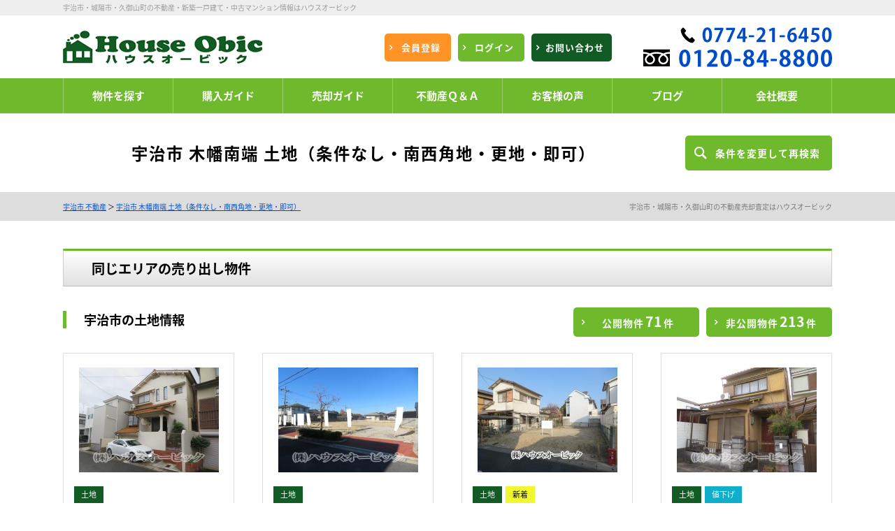

--- FILE ---
content_type: text/html; charset=UTF-8
request_url: https://www.house-obic.ne.jp/property_detail/14475
body_size: 11012
content:
<!doctype html>
<html lang="ja" dir="ltr">
<head>
	<meta charset="utf-8">
	<link href="/favicon.ico" type="image/x-icon" rel="icon" /><link href="/favicon.ico" type="image/x-icon" rel="shortcut icon" />	<meta name="viewport" content="width=device-width,initial-scale=1">
	<!--[if IE]>
	<meta http-equiv="X-UA-Compatible" content="IE=edge">
	<![endif]-->
	<meta name="format-detection" content="telephone=no">
	<title>宇治市 木幡南端 土地（条件なし・南西角地・更地・即可）｜売り出し物件｜京阪宇治線 黄檗駅 徒歩7分｜土地｜物件ID:0000014475｜宇治市・城陽市・久御山町の不動産情報・売却｜ハウスオービック</title>
	<meta name="description" content="宇治市 木幡南端 土地（条件なし・南西角地・更地・即可） （同一エリア売り出し物件）。ハウスオービックは、宇治市、城陽市、久世郡久御山町の新築一戸建て・中古マンション・売り土地の不動産物件情報をご紹介いたします。不動産売却の無料査定も実施中！" />	<meta name="keywords" content="宇治市 木幡南端 土地（条件なし・南西角地・更地・即可）,土地,不動産,宇治市,城陽市,久御山町,不動産売却" />							<meta property="og:type" content="article"/>
					<meta property="og:title" content="宇治市 木幡南端 土地（条件なし・南西角地・更地・即可）｜売り出し物件｜京阪宇治線 黄檗駅 徒歩7分｜土地｜物件ID:0000014475｜宇治市・城陽市・久御山町の不動産情報・売却｜ハウスオービック"/>
					<meta property="og:description" content="宇治市 木幡南端 土地（条件なし・南西角地・更地・即可） （同一エリア売り出し物件）。ハウスオービックは、宇治市、城陽市、久世郡久御山町の新築一戸建て・中古マンション・売り土地の不動産物件情報をご紹介いたします。不動産売却の無料査定も実施中！"/>
					<meta property="og:image" content=""/>
					<meta property="og:url" content="https://www.house-obic.ne.jp/property_detail/14475"/>
			
	
	<link rel="stylesheet" type="text/css" href="/contents/css/common/default.css?" />
	<link rel="stylesheet" type="text/css" href="/contents/css/common/common.css?1656579279628" />
	<link rel="stylesheet" type="text/css" href="/contents/css/common/colors.css?" />
	<link rel="stylesheet" type="text/css" href="/contents/css/common/simplegrid.css?" />
	<link rel="stylesheet" type="text/css" href="/contents/css/common/square/square.css?" />
	<link rel="stylesheet" type="text/css" href="/theme/house_obic2019/css/jquery-ui.min.css?1553666386" />
	<link rel="stylesheet" type="text/css" href="/css/error_message.css?1553666492" />
	
	<script type="text/javascript" src="/theme/house_obic2019/js/jquery1.12.4.min.js?1553666407"></script>
	<script type="text/javascript" src="/theme/house_obic2019/js/jquery-ui.min.js?1553666402"></script>
	<script type="text/javascript" src="/theme/house_obic2019/js/jquery.lazyload.min.js?1553666404"></script>
	<script type="text/javascript" src="/theme/house_obic2019/js/jquery.matchHeight.js?1553666405"></script>
	<script type="text/javascript" src="/theme/house_obic2019/js/jquery.sidr.min.js?1553666406"></script>
	<script type="text/javascript" src="/theme/house_obic2019/js/background-blur.min.js?1553666395"></script>
	<script type="text/javascript" src="/theme/house_obic2019/js/opacity-rollover.js?1553666411"></script>
	<script type="text/javascript" src="/theme/house_obic2019/js/footerFixed.js?1553666399"></script>
	<script type="text/javascript" src="/theme/house_obic2019/js/icheck.min.js?1553666400"></script>
	<script type="text/javascript" src="/theme/house_obic2019/js/scrollsmoothly.js?1553666413"></script>
	<script type="text/javascript" src="/theme/house_obic2019/js/common.js?1553666398"></script>
	<script type="text/javascript" src="/contents/js/common/common.js?"></script>

	<!--[if lte IE 9]>
	<script src="https://cdnjs.cloudflare.com/ajax/libs/html5shiv/3.7.2/html5shiv.min.js"></script>
	<script src="https://cdnjs.cloudflare.com/ajax/libs/livingston-css3-mediaqueries-js/1.0.0/css3-mediaqueries.min.js"></script>
	<![endif]-->

	<script type="text/javascript" src="/theme/house_obic2019/js/mypage/commons.js?1553666409"></script>
	<script type="text/javascript" src="/theme/house_obic2019/js/loan.js?1553666408"></script>
	<script type="text/javascript" src="/theme/house_obic2019/js/photogallery.js?1553666411"></script>
	<script type="text/javascript" src="https://maps.google.com/maps/api/js?key=AIzaSyABSu0s0zasWVFNfVa6tC8rfCNycLIB2qY"></script>
	<script type="text/javascript">
//<![CDATA[
var imgstyle = [];
var isAgent = false;
var isMemberView = false;
var $defOwnFund = 0;
var $defInterestRate = 0.875;
$(function () {
    $(document).ready(function () {
        if (!isAgent) {
            $('a#btnRequest').attr('href', '/request/enquiry/14475');
            $('a#btnFinancial').attr('href', '/request/enquiry/14475');
            $('a#btnPreview').attr('href', '/request/reserve/14475');
            $('a#btnPrint').attr('href', '/property_print/14475');
        }
        else if (isAgent && !isMemberView) {
            $('#btnRequest, #btnFinancial, #btnPreview, #btnPrint').agentLink();
        }
        $('#listSideButton').sidr({
            name: 'listSide',
            side: 'right'
        });
        $('#SearchPropertyCategory').change();
        $('.loan').calcLoans({fund: 0, interestRates: 0.875, loanRepay: 35});

        if ($('#SearchPurchasePlan').val() == 1) {
            $('.fromLoan').hide();
            $('.fromPrice').show();
        } else if ($('#SearchPurchasePlan').val() == 2) {
            $('.fromPrice').hide();
            $('.fromLoan').show();
        }
    });
    $('#detailLoan').find(':text').keypress(function(e){
        if (e.which==13) {
            return false;
        }
    });
    $('form').on('submit', function(){
        $('form').attr('action', '/search');
    });
    $('#SearchPropertyCategory').on('change', function() {
        var $val = $(this).val()
		$('#listSide').find('.land, .house, .mansion, .outside-all, .outside-one').hide();
        if ($val == 1) {
            $('#listSide').find('.land').show();
        } else if ($val == 2) {
            $('#listSide').find('.house').show();
        } else if ($val == 3) {
            $('#listSide').find('.mansion').show()
		} else if ($val == 4) {
			$('#listSide').find('.outside-all').show()
		} else if ($val == 5) {
			$('#listSide').find('.outside-one').show()
        }
    });
    $('.btnSearchReset').on('click', function() {
        $(location).attr('href', '/search?property_category=1&choice=1&area=reset');
    });
    $('.btnSearch').on('click', function() {
        if ($('#SearchPurchasePlan').val() == 1) {
            $('.fromLoan').remove();
        } else if ($('#SearchPurchasePlan').val() == 2) {
            $('.fromPrice').remove();
        }
        $('form').append($('<input/>', {name: 'data[flag][Search]', value: 1})).submit();
    });
});
function setUrl() {
}
if ($(window).width() < 655){
    $(function(){
        $("div.checkMansion div.checkTitle").click(function(){
            $("div.checkMansion div.checkMain").slideToggle();
            $(this).toggleClass("open");
        });
    });
}


//]]>
</script>
	
	<script type="text/javascript">
        var isCommon = true;
        var url = '/member/';
        $(function () {
            $(':radio:not(".not_icheck"), :checkbox:not(".not_icheck")').iCheck({
                checkboxClass: 'icheckbox_square',
                radioClass: 'iradio_square'
            });
            $(window).load(function() {
                $("img[data-original]").lazyload({
                    effect: "fadeIn",
                    threshold: 300
                });
			});
        });
	</script>
</head>
<body>
<script type="text/javascript">
	var _gaq = _gaq || [];
	_gaq.push(['_setAccount', 'UA-46647942-1']);
	_gaq.push(['_trackPageview']);

	(function() {
		var ga = document.createElement('script'); ga.type = 'text/javascript'; ga.async = true;
		ga.src = ('https:' == document.location.protocol ? 'https://ssl' : 'http://www') + '.google-analytics.com/ga.js';
		var s = document.getElementsByTagName('script')[0]; s.parentNode.insertBefore(ga, s);
	})();
</script><div id="wrapper" class="clearfix">
	<noscript>
		<div class="no_script">サイトを快適に利用するためには、JavaScriptを有効にしてください。</div>
	</noscript>
	<header>
<div id="headerH1" class="clearfix">
<div class="grid grid-pad">
<div class="col-1-1">
<h1> 宇治市・城陽市・久御山町の不動産・新築一戸建て・中古マンション情報はハウスオービック</h1>
</div>
</div>
</div>

<div class="grid grid-pad">
<div class="col-1-1">
<div id="headerMain" class="clearfix">
<div id="headerMainContent" class="clearfix">
<div class="headerLeft clearfix">
<div class="logo">
<div class="over_img">
<a href="/?new=1" title="株式会社ハウスオービック"><img src="/contents/img/header/logo.jpg" alt="株式会社ハウスオービック"></a>
</div>
</div>
</div>
<div class="headerRight clearfix">
<div class="buttonContent corner10a">
<ul class="clearfix">
<li class="members over_img">
<a href="/register/step1?new=1"><span>会員登録</span></a>
</li>
<li class="login over_img">
<a href="/pages/login/"><span>ログイン</span></a>
</li>
<li class="contact over_img">
<a href="/pages/contact/"><span>お問い合わせ</span></a>
</li>
</ul>
</div>
<div class="tel">
<span class="tel2">
<a href="tel:0774-21-6450"><img src="/contents/img/header/tel2.png" alt="0774-21-6450"></a>
</span>
<span class="tel">
<a href="tel:0120-84-8800"><img src="/contents/img/header/tel.png" alt="0120-84-8800"></a>
</span>
</div>
</div>
</div>
<div id="spNav" class="over_img spContent">
<a href="#right-menu"><span></span><small>メニュー</small></a>
</div>
</div>
</div>
</div>
<nav class="clearfix">
<div class="grid grid-pad">
<div class="col-1-1">
<ul class="clearfix">
<li class="over_img">
<a href="/search?area=new&amp;choice=1&amp;property_category=3&amp;prefecture_id=27"><span>物件を探す</span></a>
</li><li class="over_img">
<a href="/pages/buy/"><span>購入ガイド</span></a>
</li><li class="over_img">
<a href="/pages/sell/"><span>売却ガイド</span></a>
</li><li class="over_img">
<a href="/pages/faq/"><span>不動産Ｑ＆Ａ</span></a>
</li><li class="over_img">
<a href="/blog/?cat=18" target="_blank"><span>お客様の声</span></a>
</li><li class="over_img">
<a href="/blog/" target="_blank"><span>ブログ</span></a>
</li><li class="over_img">
<a href="/pages/company/"><span>会社概要</span></a>
</li>
</ul>
</div>

</div>
</nav>
<div class="spContent">
<div class="grid grid-pad">
<div class="col-1-1">
<div id="sidr-right">
<div class="contact">
<dl>
<dt>
<small>営業時間：9:30～18:30<br>定休日：水曜日および会社指定日<br>※詳細はニュース欄をご確認ください。</small>
<div>
<span class="tel2">
<a href="tel:0774-21-6450"><img src="/contents/img/header/tel2.png" alt="0774-21-6450"></a>
</span>
<span class="tel">
<a href="tel:0120-84-8800"><img src="/contents/img/header/tel.png" alt="0120-84-8800"></a>
</span>
</div>
</dt>
<dd>
<div class="buttonContent corner10a over_img">
<a href="/pages/contact/"><span>お問い合わせ</span></a>
</div>
</dd>
</dl>
<div class="buttonContent corner10a clearfix">
<ul class="clearfix">
<li class="members over_img"><a href="/register/step1?new=1"><span>会員登録</span></a></li>
<li class="login over_img"><a href="/pages/login/"><span>ログイン</span></a></li>
</ul>
</div>
</div>
<div class="menu">
<dl>
<dt>MENU</dt>
<dd>
<ul>
<li class="over_img"><a href="/?new=1">トップ</a></li>
<li class="over_img"><a href="/search?area=new&amp;choice=1&amp;property_category=3&amp;prefecture_id=27">物件を探す</a></li>
<li class="over_img"><a href="/pages/buy/">購入ガイド</a></li>
<li class="over_img"><a href="/pages/sell/">売却ガイド</a></li>
<li class="over_img"><a href="/pages/faq/">不動産Ｑ＆Ａ</a></li>
<li class="over_img"><a href="/pages/company/">会社概要</a></li>
<li class="over_img"><a href="/catalog?new=1">宇治市・城陽市・久御山町マンションデータベース</a></li>
<li class="over_img"><a href="/pages/privacy/">プライバシーポリシー</a></li>
<li class="over_img"><a href="/blog/category/?cat=18">お客様の声</a></li>
<li class="over_img"><a href="/blog/">ブログ</a></li>
</ul>
</dd>
</dl>
</div>
<div class="closeButton corner10a over_img">
<a href="#" onclick="jQuery.sidr('close', 'sidr-right');">close</a>
</div>
</div>
</div>
</div>
</div>
</header>
	<div id="contents" class="clearfix">
				<form method="post" action="/property_detail/14475" accept-charset="utf-8"><div style="display:none;"><input type="hidden" name="_method" value="POST" /></div>
<div id="title" class="clearfix">
	<div class="grid grid-pad">
		<div class="col-1-1">
			<div class="titleSearch titleSearchDetail clearix">
				<b>宇治市 木幡南端 土地（条件なし・南西角地・更地・即可）</b>
				<div class="buttonContent corner10a over_img">
				<a id="listSideButton" href="#right-sidr"><span>条件を変更して再検索</span></a>
                </div>
			</div>
		</div>
	</div>
</div>
<div id="pankuzu" class="clearfix">
	<div class="grid grid-pad">
		<div class="col-1-1">
			<p><a href="/?new">宇治市 不動産</a> ＞ <a href="https://www.house-obic.ne.jp/property_detail/14475">宇治市 木幡南端 土地（条件なし・南西角地・更地・即可）</a></p>
			<h2>宇治市・城陽市・久御山町の不動産売却査定はハウスオービック</h2>
		</div>
	</div>
</div>

<div id="pastDetail" class="clearfix">

	<div id="toppage" class="clearfix">
		
			<div class="listContent clearfix">
				<div class="grid grid-pad">
					<div class="col-1-1">
						<div class="subtitle">
							<b>同じエリアの売り出し物件</b>
						</div>
												<div class="listTitle clearfix">
							<b class="listTitle">宇治市の土地情報</b>
							<div class="buttonContent">
								<ul class="corner10a clearfix">
									<li class="over_img">
										<a href="/search?prm=1&amp;town_id=1192&amp;property_category=1&level=public"><span>公開物件<b>71</b>件</span></a>
									</li>
									<li class="over_img">
										<a href="/pages/login"><span>非公開物件<b>213</b>件</span></a>
									</li>
								</ul>
							</div>
						</div>
					</div>
				</div>

				<div class="listContentSlider clearfix">
					<div class="slider">
																			<div class="slick-slide">
								<dl class="clearfix">
	<dt class="listHeight">
		<span class="over_img"><a href="/property_detail/19238"><span><img data-lazy="/img/0000000001/19238/s_0000019238_01.jpg?1761478140" src="[data-uri]" alt="宇治市 小倉町山際 土地（建築条件なし・土地44坪・現況渡し）"></span></a></span>
	</dt>
	<dd class="clearfix">
		<div class="listContentMain">
			<div class="icons clearfix">
				<ul class="clearfix">
					<li class="category">土地</li>
				</ul>
			</div>
			<div class="name">
				<a href="/property_detail/19238">宇治市 小倉町山際 土地（建築条件なし・土地44坪・現況渡し）</a>
			</div>
			<div class="listContentFee listHeight">
				
			</div>
			<div class="price">
				<b>2,340</b>万円
			</div>
			<div class="outline">
				<ul class="clearfix">
					<li>京都府宇治市小倉町山際</li>
					<li>近鉄京都線「小倉」駅 徒歩11分</li>
					<li>[土地面積] 145.53m<sup>2</sup></li>
					<li>
						<div style="overflow: hidden;width: 100%;text-overflow: ellipsis; margin-top:5px;">
							<div style="display: -webkit-box;-webkit-box-orient: vertical;-webkit-line-clamp: 3;"></div>
						</div>
					</li>
				</ul>
			</div>
		</div>
		<div class="loan clearfix" data-price="2340" data-bonus-pay="0">
			<ul class="clearfix">
				<li>月々<b class="loanMonthlyPay">0</b>円</li>
				<li>ボーナス<b class="loanBonusPay">0</b>円</li>
			</ul>
		</div>
	</dd>
</dl>							</div>
													<div class="slick-slide">
								<dl class="clearfix">
	<dt class="listHeight">
		<span class="over_img"><a href="/property_detail/19434"><span><img data-lazy="/img/0000000001/19434/s_0000019434_01.jpg?1765201955" src="[data-uri]" alt="宇治市 寺山台２丁目 土地（建築条件付・土地53.2坪・更地）"></span></a></span>
	</dt>
	<dd class="clearfix">
		<div class="listContentMain">
			<div class="icons clearfix">
				<ul class="clearfix">
					<li class="category">土地</li>
				</ul>
			</div>
			<div class="name">
				<a href="/property_detail/19434">宇治市 寺山台２丁目 土地（建築条件付・土地53.2坪・更地）</a>
			</div>
			<div class="listContentFee listHeight">
				
			</div>
			<div class="price">
				<b>3,180</b>万円
			</div>
			<div class="outline">
				<ul class="clearfix">
					<li>京都府宇治市寺山台２丁目</li>
					<li>JR奈良線「新田」駅 徒歩15分</li>
					<li>[土地面積] 175.89m<sup>2</sup></li>
					<li>
						<div style="overflow: hidden;width: 100%;text-overflow: ellipsis; margin-top:5px;">
							<div style="display: -webkit-box;-webkit-box-orient: vertical;-webkit-line-clamp: 3;">【宇治市 寺山台２丁目 土地2号地（建築条件付・土地53.2坪・更地）】JR新田駅徒歩15分　近鉄…</div>
						</div>
					</li>
				</ul>
			</div>
		</div>
		<div class="loan clearfix" data-price="3180" data-bonus-pay="0">
			<ul class="clearfix">
				<li>月々<b class="loanMonthlyPay">0</b>円</li>
				<li>ボーナス<b class="loanBonusPay">0</b>円</li>
			</ul>
		</div>
	</dd>
</dl>							</div>
													<div class="slick-slide">
								<dl class="clearfix">
	<dt class="listHeight">
		<span class="over_img"><a href="/property_detail/19632"><span><img data-lazy="/img/0000000001/19632/s_0000019632_01.jpg?1768565403" src="[data-uri]" alt="宇治市 槇島町 土地（建築条件なし・仮測量50.62坪・間口8.6ｍ・更地）"></span></a></span>
	</dt>
	<dd class="clearfix">
		<div class="listContentMain">
			<div class="icons clearfix">
				<ul class="clearfix">
					<li class="category">土地</li><li class="new">新着</li>
				</ul>
			</div>
			<div class="name">
				<a href="/property_detail/19632">宇治市 槇島町 土地（建築条件なし・仮測量50.62坪・間口8.6ｍ・更地）</a>
			</div>
			<div class="listContentFee listHeight">
				
			</div>
			<div class="price">
				<b>1,780</b>万円
			</div>
			<div class="outline">
				<ul class="clearfix">
					<li>京都府宇治市槇島町</li>
					<li>京阪宇治線「宇治」駅 徒歩18分</li>
					<li>[土地面積] 166.68m<sup>2</sup></li>
					<li>
						<div style="overflow: hidden;width: 100%;text-overflow: ellipsis; margin-top:5px;">
							<div style="display: -webkit-box;-webkit-box-orient: vertical;-webkit-line-clamp: 3;">【宇治市 槇島町 土地（建築条件なし・仮測量50.62坪・間口8.6ｍ・更地）】京阪宇治駅徒歩18…</div>
						</div>
					</li>
				</ul>
			</div>
		</div>
		<div class="loan clearfix" data-price="1780" data-bonus-pay="0">
			<ul class="clearfix">
				<li>月々<b class="loanMonthlyPay">0</b>円</li>
				<li>ボーナス<b class="loanBonusPay">0</b>円</li>
			</ul>
		</div>
	</dd>
</dl>							</div>
													<div class="slick-slide">
								<dl class="clearfix">
	<dt class="listHeight">
		<span class="over_img"><a href="/property_detail/18484"><span><img data-lazy="/img/0000000001/18484/s_0000018484_01.jpg?1747904684" src="[data-uri]" alt="宇治市 神明石塚 土地（条件なし・土地18.21坪・空家）"></span></a></span>
	</dt>
	<dd class="clearfix">
		<div class="listContentMain">
			<div class="icons clearfix">
				<ul class="clearfix">
					<li class="category">土地</li><li class="down">値下げ</li>
				</ul>
			</div>
			<div class="name">
				<a href="/property_detail/18484">宇治市 神明石塚 土地（条件なし・土地18.21坪・空家）</a>
			</div>
			<div class="listContentFee listHeight">
				
			</div>
			<div class="price">
				<b>480</b>万円
			</div>
			<div class="outline">
				<ul class="clearfix">
					<li>京都府宇治市神明石塚</li>
					<li>近鉄京都線「伊勢田」駅 徒歩18分</li>
					<li>[土地面積] 60.22m<sup>2</sup></li>
					<li>
						<div style="overflow: hidden;width: 100%;text-overflow: ellipsis; margin-top:5px;">
							<div style="display: -webkit-box;-webkit-box-orient: vertical;-webkit-line-clamp: 3;">【宇治市 神明石塚 土地（条件なし・土地18.21坪・空家）】近鉄伊勢田駅徒歩18分　上物あり、前…</div>
						</div>
					</li>
				</ul>
			</div>
		</div>
		<div class="loan clearfix" data-price="480" data-bonus-pay="0">
			<ul class="clearfix">
				<li>月々<b class="loanMonthlyPay">0</b>円</li>
				<li>ボーナス<b class="loanBonusPay">0</b>円</li>
			</ul>
		</div>
	</dd>
</dl>							</div>
											</div>
				</div>

				<div class="listButton clearfix">
					<div class="grid grid-pad">
						<div class="col-1-1">
							<div class="buttonContent corner10a over_img">
								<a href="/search?prm=1&amp;town_id=1192&amp;property_category=1">
									<span>宇治市の土地一覧</span>
								</a>
							</div>
						</div>
					</div>
				</div>
			</div>
			</div>

<div id="detailPast" class="clearfix">
<div class="grid grid-pad">
<div class="col-1-1">
<div id="detailPastMain" class="clearfix">
<p>
<b>終了物件</b>
<span>下記の物件の取り扱いは<br class="spContent">終了しました。</span>
</p>
</div>
</div>
</div>
</div>

<div id="detailTop" class=" clearfix">
	<div id="detailTopMain" class=" clearfix">
		<div class="grid grid-pad">
			<div class="col-1-1">
				<div id="detailTopLeft" class="clearfix">
					<div class="clearfix">
						<small class="number">〔物件ID〕&nbsp;0000014475</small>
						<div class="icons clearfix">
							<span class="category">
								売地							</span>
						</div>
					</div>
					<table cellpadding="0" cellspacing="0" class="outline tableContent">
						<tr>
							<th>所在地</th>
							<td colspan="3">京都府宇治市木幡南端</td>
						</tr>
						<tr>
							<th>交通</th>
							<td colspan="3">京阪宇治線「黄檗」駅 徒歩7分<br />JR奈良線「黄檗」駅 徒歩9分</td>
						</tr>
													<tr>
								<th>建ぺい率</th>
								<td>
									60									％
								</td>
								<th>容積率</th>
								<td>
									200									％
								</td>
							</tr>
											</table>
				</div>
			</div>
		</div>
	</div>
</div>

<div class="tplPropertyMap clearfix">
	<div class="grid grid-pad">
		<div class="col-1-1">
			<div class="subtitle"><b>宇治市 木幡南端 土地（条件なし・南西角地・更地・即可）のＭＡＰ・周辺環境</b></div>
		</div>
		<div class="tplPropertyMapMain clearfix">
			<div class="col-1-2">
				<div id="map_canvas" class="map"></div>
			</div>
			<div class="col-1-2">
				<div id="mapStreet" class="streetView"></div>
			</div>
		</div>
	</div>
</div>
<script type="text/javascript">
//<![CDATA[
var googleMapsV3 = true,
    $gmap = {"coordinate":"34.9189675,135.8012849","map_zoom":"16","street_yaw":"","street_pitch":0,"street_coordinate":"","street_zoom":"1","location":"\u4eac\u90fd\u5e9c\u5b87\u6cbb\u5e02\u6728\u5e61\u5357\u7aef","building_name":""};
$(function() {
    $(window).load(function () {
        if ($gmap.coordinate == '-') {
            document.getElementsByClassName('tplPropertyMap')[0].style.display = 'none';
        } else if ($gmap.street_yaw == '') {
            document.getElementsByClassName('streetView')[0].style.display = 'none';
            if ($gmap.coordinate) {
                mapView($gmap.coordinate, $gmap.map_zoom);
            } else {
                mapViewByAddr($gmap.location, $gmap.building_name);
            }
        } else {
            mapView($gmap.coordinate, $gmap.map_zoom, $gmap.street_yaw, $gmap.street_pitch, $gmap.street_zoom, $gmap.street_coordinate);
        }
    });
})

//]]>
</script>

<div id="detailOutline" class="clearfix">
	<div class="grid grid-pad">
		<div class="col-1-1">
			<div class="subtitle"><b>物件概要</b></div>
		</div>
		<div id="detailOutlineMain" class="clearfix">
			<div class="col-1-1">
				<table cellpadding="0" cellspacing="0" class="tableContent">
					<tr>
						<th>所在地</th>
						<td colspan="3">京都府宇治市木幡南端</td>
					</tr>
					<tr>
						<th>交通</th>
						<td colspan="3">
							京阪宇治線「黄檗」駅 徒歩7分<br />JR奈良線「黄檗」駅 徒歩9分						</td>
					</tr>
											<tr>
							<th>建築条件</th>
							<td colspan="3">有</td>
						</tr>
						<tr>
							<th>土地権利</th>
							<td>所有権</td>
							<th>地目</th>
							<td>宅地</td>
						</tr>
						<tr>
							<th>都市計画</th>
							<td>市街</td>
							<th>用途地域</th>
							<td>二住</td>
						</tr>
						<tr>
							<th>建ぺい率</th>
							<td>60％</td>
							<th>容積率</th>
							<td>200％</td>
						</tr>
						<tr>
							<th>接道状況</th>
							<td colspan="3">角地<div>方向:南西&nbsp;&nbsp;&nbsp;&nbsp;&nbsp;&nbsp;種別:公道&nbsp;&nbsp;&nbsp;&nbsp;&nbsp;&nbsp;幅員:8m&nbsp;&nbsp;&nbsp;&nbsp;&nbsp;&nbsp;間口:16.2m</div>							</td>
						</tr>
																			</table>
			</div>
		</div>
	</div>
</div>

<div id="property" class="clearfix">
<div id="listSide" class="clearfix">
	<b class="subtitle">
		物件を探す
		<span class="closeButton over_img">
			<a href="javascript:;" class="btnClosed">×</a>
		</span>
	</b>
	<dl class="clearfix">
		<dt>物件種別</dt>
		<dd class="selectContent clearfix">
			<div class="selectContent">
				<select name="data[Search][property_category]" id="SearchPropertyCategory">
<option value="1" selected="selected">土地</option>
<option value="2">一戸建て</option>
<option value="3">マンション</option>
<option value="4">事業用一棟</option>
<option value="5">事業用区分所有</option>
</select>			</div>
		</dd>
	</dl>
	<dl class="clearfix">
		<dt>
							エリア
					</dt>
		<dd class="area clearfix">
			<input type="hidden" name="data[Search][choice]" id="SearchChoice" />			<input type="hidden" name="data[Search][prefecture_id]" id="SearchPrefectureId" />									<div class="buttonContent corner10a over_img">
				<a href="javascript:;" title="エリアを再設定" class="btnSearchReset">
					<span>エリアを再設定</span>
				</a>
			</div>
		</dd>
	</dl>
	<dl class="clearfix fromPrice" style="display: none;">
		<dt>価格</dt>
		<dd class="selectLeft clearfix">
			<div class="selectContent"><select name="data[Search][budget_lower]" id="SearchBudgetLower">
<option value="">下限なし</option>
<option value="30">５００万円</option>
<option value="31">１０００万円</option>
<option value="32">１５００万円</option>
<option value="33">２０００万円</option>
<option value="34">２５００万円</option>
<option value="35">３０００万円</option>
<option value="36">３５００万円</option>
<option value="37">４０００万円</option>
<option value="38">４５００万円</option>
<option value="39">５０００万円</option>
<option value="40">５５００万円</option>
<option value="41">６０００万円</option>
<option value="42">６５００万円</option>
<option value="43">７０００万円</option>
<option value="44">７５００万円</option>
<option value="45">８０００万円</option>
<option value="46">８５００万円</option>
<option value="47">９０００万円</option>
<option value="48">９５００万円</option>
<option value="49">１００００万円</option>
<option value="50">１１０００万円</option>
<option value="51">１２０００万円</option>
<option value="52">１３０００万円</option>
<option value="53">１４０００万円</option>
</select></div>			<small>～</small>
			<div class="selectContent"><select name="data[Search][budget_upper]" id="SearchBudgetUpper">
<option value="">上限なし</option>
<option value="65">５００万円</option>
<option value="66">１０００万円</option>
<option value="67">１５００万円</option>
<option value="68">２０００万円</option>
<option value="69">２５００万円</option>
<option value="70">３０００万円</option>
<option value="71">３５００万円</option>
<option value="72">４０００万円</option>
<option value="73">４５００万円</option>
<option value="74">５０００万円</option>
<option value="75">５５００万円</option>
<option value="76">６０００万円</option>
<option value="77">６５００万円</option>
<option value="78">７０００万円</option>
<option value="79">７５００万円</option>
<option value="80">８０００万円</option>
<option value="81">８５００万円</option>
<option value="82">９０００万円</option>
<option value="83">９５００万円</option>
<option value="84">１００００万円</option>
<option value="85">１１０００万円</option>
<option value="86">１２０００万円</option>
<option value="87">１３０００万円</option>
<option value="88">１４０００万円</option>
</select></div>		</dd>
	</dl>
    <dl class="clearfix fromLoan" style="display: none;">
        <dt>毎月返済額</dt>
        <dd class="selectLeft clearfix">
            <div class="selectContent"><select name="data[Search][loan_lower]" id="SearchLoanLower">
<option value="">下限なし</option>
<option value="201">1万円未満</option>
<option value="202">1万円台</option>
<option value="203">2万円台</option>
<option value="204">3万円台</option>
<option value="205">4万円台</option>
<option value="206">5万円台</option>
<option value="207">6万円台</option>
<option value="208">7万円台</option>
<option value="209">8万円台</option>
<option value="210">9万円台</option>
<option value="211">10万円台</option>
<option value="212">11万円台</option>
<option value="213">12万円台</option>
<option value="214">13万円台</option>
<option value="215">14万円台</option>
<option value="216">15万円台</option>
</select></div>            <small>～</small>
            <div class="selectContent"><select name="data[Search][loan_upper]" id="SearchLoanUpper">
<option value="">上限なし</option>
<option value="301">1万円未満</option>
<option value="302">1万円台</option>
<option value="303">2万円台</option>
<option value="304">3万円台</option>
<option value="305">4万円台</option>
<option value="306">5万円台</option>
<option value="307">6万円台</option>
<option value="308">7万円台</option>
<option value="309">8万円台</option>
<option value="310">9万円台</option>
<option value="311">10万円台</option>
<option value="312">11万円台</option>
<option value="313">12万円台</option>
<option value="314">13万円台</option>
<option value="315">14万円台</option>
<option value="316">15万円台</option>
</select></div>        </dd>
    </dl>
	<dl class="clearfix house outside-all">
		<dt>建物面積</dt>
		<dd class="selectLeft clearfix">
			<div class="selectContent"><select name="data[Search][construction_area_1_lower]" id="SearchConstructionArea1Lower">
<option value="">下限なし</option>
<option value="20">３０㎡</option>
<option value="21">５０㎡</option>
<option value="22">６０㎡</option>
<option value="23">７０㎡</option>
<option value="24">８０㎡</option>
<option value="25">９０㎡</option>
<option value="26">１００㎡</option>
<option value="27">１２０㎡</option>
<option value="28">１５０㎡</option>
<option value="29">２００㎡</option>
</select></div>			<small>～</small>
			<div class="selectContent"><select name="data[Search][construction_area_1_upper]" id="SearchConstructionArea1Upper">
<option value="">上限なし</option>
<option value="55">３０㎡</option>
<option value="56">５０㎡</option>
<option value="57">６０㎡</option>
<option value="58">７０㎡</option>
<option value="59">８０㎡</option>
<option value="60">９０㎡</option>
<option value="61">１００㎡</option>
<option value="62">１２０㎡</option>
<option value="63">１５０㎡</option>
<option value="64">２００㎡</option>
</select></div>		</dd>
	</dl>

	<dl class="clearfix land house outside-all">
		<dt>土地面積</dt>
		<dd class="selectLeft clearfix">
			<div class="selectContent"><select name="data[Search][land_area_lower]" id="SearchLandAreaLower">
<option value="">下限なし</option>
<option value="20">３０㎡</option>
<option value="21">５０㎡</option>
<option value="22">６０㎡</option>
<option value="23">７０㎡</option>
<option value="24">８０㎡</option>
<option value="25">９０㎡</option>
<option value="26">１００㎡</option>
<option value="27">１２０㎡</option>
<option value="28">１５０㎡</option>
<option value="29">２００㎡</option>
</select></div>			<small>～</small>
			<div class="selectContent"><select name="data[Search][land_area_upper]" id="SearchLandAreaUpper">
<option value="">上限なし</option>
<option value="55">３０㎡</option>
<option value="56">５０㎡</option>
<option value="57">６０㎡</option>
<option value="58">７０㎡</option>
<option value="59">８０㎡</option>
<option value="60">９０㎡</option>
<option value="61">１００㎡</option>
<option value="62">１２０㎡</option>
<option value="63">１５０㎡</option>
<option value="64">２００㎡</option>
</select></div>		</dd>
	</dl>

	<dl class="clearfix mansion outside-one">
		<dt>専有面積</dt>
		<dd class="selectLeft clearfix">
			<div class="selectContent"><select name="data[Search][footprint_area_lower]" id="SearchFootprintAreaLower">
<option value="">下限なし</option>
<option value="20">３０㎡</option>
<option value="21">５０㎡</option>
<option value="22">６０㎡</option>
<option value="23">７０㎡</option>
<option value="24">８０㎡</option>
<option value="25">９０㎡</option>
<option value="26">１００㎡</option>
<option value="27">１２０㎡</option>
<option value="28">１５０㎡</option>
<option value="29">２００㎡</option>
</select></div>			<small>～</small>
			<div class="selectContent"><select name="data[Search][footprint_area_upper]" id="SearchFootprintAreaUpper">
<option value="">上限なし</option>
<option value="55">３０㎡</option>
<option value="56">５０㎡</option>
<option value="57">６０㎡</option>
<option value="58">７０㎡</option>
<option value="59">８０㎡</option>
<option value="60">９０㎡</option>
<option value="61">１００㎡</option>
<option value="62">１２０㎡</option>
<option value="63">１５０㎡</option>
<option value="64">２００㎡</option>
</select></div>		</dd>
	</dl>

	<dl class="clearfix land">
		<dt>建築条件</dt>
		<dd class="selectContent clearfix">
						<label>
				<input name="data[Search][construction_condition_none]" type="checkbox" value="1"  />
				<small>建築条件なし</small>
			</label>
		</dd>
	</dl>

	<dl class="clearfix land">
		<dt>現況</dt>
		<dd class="selectContent clearfix">
						<label>
				<input name="data[Search][vacant_land]" type="checkbox" value="1"  />
				<small>更地</small>
			</label>
		</dd>
	</dl>

	<dl class="clearfix house outside-all mansion outside-one">
		<dt>間取り</dt>
		<dd class="listClear clearfix">
			<ul class="clearfix">
									<li>
						<label>
							<input type="checkbox" name="data[Search][room_plan][14]"  value="1" id="SearchRoomPlan14" /><small>１Ｒｏｏｍ</small>
						</label>
					</li>
									<li>
						<label>
							<input type="checkbox" name="data[Search][room_plan][15]"  value="1" id="SearchRoomPlan15" /><small>１ＬＤＫ（Ｋ・ＤＫ）</small>
						</label>
					</li>
									<li>
						<label>
							<input type="checkbox" name="data[Search][room_plan][16]"  value="1" id="SearchRoomPlan16" /><small>２ＬＤＫ（Ｋ・ＤＫ）</small>
						</label>
					</li>
									<li>
						<label>
							<input type="checkbox" name="data[Search][room_plan][17]"  value="1" id="SearchRoomPlan17" /><small>３ＬＤＫ（Ｋ・ＤＫ）</small>
						</label>
					</li>
									<li>
						<label>
							<input type="checkbox" name="data[Search][room_plan][18]"  value="1" id="SearchRoomPlan18" /><small>４ＬＤＫ（Ｋ・ＤＫ）</small>
						</label>
					</li>
									<li>
						<label>
							<input type="checkbox" name="data[Search][room_plan][19]"  value="1" id="SearchRoomPlan19" /><small>５ＬＤＫ（Ｋ・ＤＫ）</small>
						</label>
					</li>
							</ul>
		</dd>
	</dl>
	<dl class="clearfix">
		<dt>駅徒歩</dt>
		<dd class="selectContent clearfix">
			<div class="selectContent"><select name="data[Search][walk_time]" id="SearchWalkTime">
<option value="0">指定なし</option>
<option value="8">３分以内</option>
<option value="9">５分以内</option>
<option value="10">７分以内</option>
<option value="11">１０分以内</option>
<option value="12">１５分以内</option>
<option value="13">２０分以内</option>
</select></div>		</dd>
	</dl>
	<dl class="clearfix house outside-all mansion outside-one">
		<dt>築年数</dt>
		<dd class="selectContent clearfix">
			<div class="selectContent"><select name="data[Search][complete_date]" id="SearchCompleteDate">
<option value="0">指定なし</option>
<option value="1">１年以内</option>
<option value="2">３年以内</option>
<option value="3">５年以内</option>
<option value="4">７年以内</option>
<option value="5">１０年以内</option>
<option value="6">１５年以内</option>
<option value="7">２０年以内</option>
</select></div>		</dd>
	</dl>

	<dl class="clearfix">
		<dt>こだわり条件</dt>
		<dd class="listClear clearfix">
														<ul class="clearfix land">
																																												<li>
							<label>
								<input name="data[Search][recommend][101]" type="checkbox" value="101"  />
								<small>角地！</small>
							</label>
						</li>
																													<li>
							<label>
								<input name="data[Search][recommend][102]" type="checkbox" value="102"  />
								<small>南面道路！</small>
							</label>
						</li>
																													<li>
							<label>
								<input name="data[Search][recommend][103]" type="checkbox" value="103"  />
								<small>建築条件なし！</small>
							</label>
						</li>
																													<li>
							<label>
								<input name="data[Search][recommend][104]" type="checkbox" value="104"  />
								<small>更地！</small>
							</label>
						</li>
																													<li>
							<label>
								<input name="data[Search][recommend][105]" type="checkbox" value="105"  />
								<small>都市ガス！</small>
							</label>
						</li>
																													<li>
							<label>
								<input name="data[Search][recommend][106]" type="checkbox" value="106"  />
								<small>公共下水！</small>
							</label>
						</li>
																													<li>
							<label>
								<input name="data[Search][recommend][107]" type="checkbox" value="107"  />
								<small>一種低層住居専用地域！</small>
							</label>
						</li>
																													<li>
							<label>
								<input name="data[Search][recommend][108]" type="checkbox" value="108"  />
								<small>道路との高低差なし！</small>
							</label>
						</li>
																																									<li>
							<label>
								<input name="data[Search][recommend][111]" type="checkbox" value="111"  />
								<small>前道6ｍ以上！</small>
							</label>
						</li>
															</ul>
											<ul class="clearfix house">
																																	<li>
							<label>
								<input name="data[Search][recommend][121]" type="checkbox" value="121"  />
								<small>駐車場1台！</small>
							</label>
						</li>
																													<li>
							<label>
								<input name="data[Search][recommend][122]" type="checkbox" value="122"  />
								<small>駐車場2台以上！</small>
							</label>
						</li>
																													<li>
							<label>
								<input name="data[Search][recommend][123]" type="checkbox" value="123"  />
								<small>床暖房！</small>
							</label>
						</li>
																													<li>
							<label>
								<input name="data[Search][recommend][124]" type="checkbox" value="124"  />
								<small>オール電化！</small>
							</label>
						</li>
																													<li>
							<label>
								<input name="data[Search][recommend][125]" type="checkbox" value="125"  />
								<small>築10年以内！</small>
							</label>
						</li>
																													<li>
							<label>
								<input name="data[Search][recommend][126]" type="checkbox" value="126"  />
								<small>リフォーム済！</small>
							</label>
						</li>
																													<li>
							<label>
								<input name="data[Search][recommend][127]" type="checkbox" value="127"  />
								<small>角地！</small>
							</label>
						</li>
																													<li>
							<label>
								<input name="data[Search][recommend][128]" type="checkbox" value="128"  />
								<small>二世帯住宅！</small>
							</label>
						</li>
																													<li>
							<label>
								<input name="data[Search][recommend][129]" type="checkbox" value="129"  />
								<small>南面道路！</small>
							</label>
						</li>
																													<li>
							<label>
								<input name="data[Search][recommend][130]" type="checkbox" value="130"  />
								<small>太陽光発電！</small>
							</label>
						</li>
																													<li>
							<label>
								<input name="data[Search][recommend][131]" type="checkbox" value="131"  />
								<small>第一種低層住居専用地域！</small>
							</label>
						</li>
																													<li>
							<label>
								<input name="data[Search][recommend][132]" type="checkbox" value="132"  />
								<small>前道6ｍ以上！</small>
							</label>
						</li>
																													<li>
							<label>
								<input name="data[Search][recommend][133]" type="checkbox" value="133"  />
								<small>LDK15帖以上！</small>
							</label>
						</li>
																																									<li>
							<label>
								<input name="data[Search][recommend][136]" type="checkbox" value="136"  />
								<small>即入居可！</small>
							</label>
						</li>
															</ul>
											<ul class="clearfix mansion">
																																	<li>
							<label>
								<input name="data[Search][recommend][141]" type="checkbox" value="141"  />
								<small>駐車場利用可！</small>
							</label>
						</li>
																													<li>
							<label>
								<input name="data[Search][recommend][142]" type="checkbox" value="142"  />
								<small>オートロック！</small>
							</label>
						</li>
																													<li>
							<label>
								<input name="data[Search][recommend][143]" type="checkbox" value="143"  />
								<small>床暖房！</small>
							</label>
						</li>
																													<li>
							<label>
								<input name="data[Search][recommend][144]" type="checkbox" value="144"  />
								<small>ペット可！</small>
							</label>
						</li>
																													<li>
							<label>
								<input name="data[Search][recommend][145]" type="checkbox" value="145"  />
								<small>宅配BOX！</small>
							</label>
						</li>
																													<li>
							<label>
								<input name="data[Search][recommend][146]" type="checkbox" value="146"  />
								<small>オール電化！</small>
							</label>
						</li>
																													<li>
							<label>
								<input name="data[Search][recommend][147]" type="checkbox" value="147"  />
								<small>南向き！</small>
							</label>
						</li>
																													<li>
							<label>
								<input name="data[Search][recommend][148]" type="checkbox" value="148"  />
								<small>トランクルーム！</small>
							</label>
						</li>
																													<li>
							<label>
								<input name="data[Search][recommend][149]" type="checkbox" value="149"  />
								<small>最上階！</small>
							</label>
						</li>
																													<li>
							<label>
								<input name="data[Search][recommend][150]" type="checkbox" value="150"  />
								<small>専用庭！</small>
							</label>
						</li>
																													<li>
							<label>
								<input name="data[Search][recommend][151]" type="checkbox" value="151"  />
								<small>リフォーム済！</small>
							</label>
						</li>
																													<li>
							<label>
								<input name="data[Search][recommend][152]" type="checkbox" value="152"  />
								<small>角部屋！</small>
							</label>
						</li>
																													<li>
							<label>
								<input name="data[Search][recommend][153]" type="checkbox" value="153"  />
								<small>ルーフバルコニー！</small>
							</label>
						</li>
																													<li>
							<label>
								<input name="data[Search][recommend][154]" type="checkbox" value="154"  />
								<small>即入居可！</small>
							</label>
						</li>
																													<li>
							<label>
								<input name="data[Search][recommend][155]" type="checkbox" value="155"  />
								<small>大規模マンション１００戸以上！</small>
							</label>
						</li>
																													<li>
							<label>
								<input name="data[Search][recommend][156]" type="checkbox" value="156"  />
								<small>バリアフリー！</small>
							</label>
						</li>
																																															<li>
							<label>
								<input name="data[Search][recommend][160]" type="checkbox" value="160"  />
								<small>タワーマンション！</small>
							</label>
						</li>
															</ul>
											<ul class="clearfix outside-all">
																																	<li>
							<label>
								<input name="data[Search][recommend][161]" type="checkbox" value="161"  />
								<small>駐車場1台！</small>
							</label>
						</li>
																													<li>
							<label>
								<input name="data[Search][recommend][162]" type="checkbox" value="162"  />
								<small>駐車場2台以上！</small>
							</label>
						</li>
																													<li>
							<label>
								<input name="data[Search][recommend][163]" type="checkbox" value="163"  />
								<small>床暖房！</small>
							</label>
						</li>
																													<li>
							<label>
								<input name="data[Search][recommend][164]" type="checkbox" value="164"  />
								<small>オール電化！</small>
							</label>
						</li>
																													<li>
							<label>
								<input name="data[Search][recommend][165]" type="checkbox" value="165"  />
								<small>前道6ｍ以上！</small>
							</label>
						</li>
																													<li>
							<label>
								<input name="data[Search][recommend][166]" type="checkbox" value="166"  />
								<small>リフォーム済！</small>
							</label>
						</li>
																													<li>
							<label>
								<input name="data[Search][recommend][167]" type="checkbox" value="167"  />
								<small>角地！</small>
							</label>
						</li>
																													<li>
							<label>
								<input name="data[Search][recommend][168]" type="checkbox" value="168"  />
								<small>二世帯住宅！</small>
							</label>
						</li>
																													<li>
							<label>
								<input name="data[Search][recommend][169]" type="checkbox" value="169"  />
								<small>南面道路！</small>
							</label>
						</li>
																													<li>
							<label>
								<input name="data[Search][recommend][170]" type="checkbox" value="170"  />
								<small>容積率100%以上！</small>
							</label>
						</li>
																													<li>
							<label>
								<input name="data[Search][recommend][173]" type="checkbox" value="173"  />
								<small>バリアフリー！</small>
							</label>
						</li>
																																									<li>
							<label>
								<input name="data[Search][recommend][176]" type="checkbox" value="176"  />
								<small>即入居可！</small>
							</label>
						</li>
															</ul>
											<ul class="clearfix outside-one">
																																	<li>
							<label>
								<input name="data[Search][recommend][181]" type="checkbox" value="181"  />
								<small>駐車場利用可！</small>
							</label>
						</li>
																													<li>
							<label>
								<input name="data[Search][recommend][182]" type="checkbox" value="182"  />
								<small>オートロック！</small>
							</label>
						</li>
																													<li>
							<label>
								<input name="data[Search][recommend][183]" type="checkbox" value="183"  />
								<small>床暖房！</small>
							</label>
						</li>
																													<li>
							<label>
								<input name="data[Search][recommend][184]" type="checkbox" value="184"  />
								<small>ペット可！</small>
							</label>
						</li>
																													<li>
							<label>
								<input name="data[Search][recommend][185]" type="checkbox" value="185"  />
								<small>宅配BOX！</small>
							</label>
						</li>
																													<li>
							<label>
								<input name="data[Search][recommend][186]" type="checkbox" value="186"  />
								<small>オール電化！</small>
							</label>
						</li>
																													<li>
							<label>
								<input name="data[Search][recommend][187]" type="checkbox" value="187"  />
								<small>南向き！</small>
							</label>
						</li>
																													<li>
							<label>
								<input name="data[Search][recommend][188]" type="checkbox" value="188"  />
								<small>トランクルーム！</small>
							</label>
						</li>
																													<li>
							<label>
								<input name="data[Search][recommend][189]" type="checkbox" value="189"  />
								<small>最上階！</small>
							</label>
						</li>
																													<li>
							<label>
								<input name="data[Search][recommend][190]" type="checkbox" value="190"  />
								<small>専用庭！</small>
							</label>
						</li>
																													<li>
							<label>
								<input name="data[Search][recommend][191]" type="checkbox" value="191"  />
								<small>リフォーム済！</small>
							</label>
						</li>
																													<li>
							<label>
								<input name="data[Search][recommend][192]" type="checkbox" value="192"  />
								<small>角部屋！</small>
							</label>
						</li>
																													<li>
							<label>
								<input name="data[Search][recommend][193]" type="checkbox" value="193"  />
								<small>ルーフバルコニー！</small>
							</label>
						</li>
																													<li>
							<label>
								<input name="data[Search][recommend][194]" type="checkbox" value="194"  />
								<small>第一種低層住居専用地域！</small>
							</label>
						</li>
																													<li>
							<label>
								<input name="data[Search][recommend][195]" type="checkbox" value="195"  />
								<small>住居専用地域！</small>
							</label>
						</li>
																													<li>
							<label>
								<input name="data[Search][recommend][196]" type="checkbox" value="196"  />
								<small>バリアフリー！</small>
							</label>
						</li>
																																									<li>
							<label>
								<input name="data[Search][recommend][199]" type="checkbox" value="199"  />
								<small>即入居可！</small>
							</label>
						</li>
															</ul>
					</dd>
	</dl>

    <input type="hidden" name="data[Search][purchase_plan]" value="1" id="SearchPurchasePlan" />	<div class="searchButton">
		<div class="buttonContent corner10a over_img">
			<a href="javascript:;" title="条件を変更して探す" class="btnSearch">
				<span>条件を<br>変更して探す</span>
			</a>
		</div>
		<div class="closeButton corner10a over_img">
			<a href="javascript:;" class="btnClosed">close</a>
		</div>
	</div>
</div>
</div>

</div>

<link rel="stylesheet" href="/contents/css/past/past.css">
<link rel="stylesheet" href="/contents/css/list/list.css">
<link rel="stylesheet" href="/contents/css/toppage/toppage.css">
<link rel="stylesheet" href="/contents/css/properties/properties.css">
<link rel="stylesheet" type="text/css" href="/contents/css/toppage/slick.css" media="screen" >
<link rel="stylesheet" type="text/css" href="/contents/css/toppage/slick-theme.css" media="screen" >
<script src="/contents/js/toppage/slick.min.js"></script>
<link href="/contents/css/common/jquery.circliful.css" rel="stylesheet" type="text/css">
<script src="/contents/js/common/jquery.circliful.js"></script>


<script type="text/javascript">
    $(function () {
        function sliderInitialize() {
            var $sliderElements = $('#toppage .slider');
            if ($(window).width() <= 1140) {
                if ($sliderElements.not('.slick-initialized').length > 0) {
                    $('#toppage .slider').not('.slick-initialized').slick({
                        infinite: true,
                        slidesToShow: 4,
                        slidesToScroll: 4,
                        responsive: [
                            {
                                breakpoint: 1024, settings: {
                                    slidesToShow: 3,
                                    slidesToScroll: 3
                                }
                            },
                            {
                                breakpoint: 700, settings: {
                                    slidesToShow: 2,
                                    slidesToScroll: 2
                                }
                            },
                            {
                                breakpoint: 480, settings: {
                                    slidesToShow: 1,
                                    slidesToScroll: 1
                                }
                            }
                        ]
                    });
                }
            } else {
                var $sliderElementChiledren;
                $sliderElements.show();
                // スライダーが読み込まれていない時
                if ($sliderElements.not('.slick-initialized').length > 0) {
                    $sliderElementChiledren = $('#toppage .slick-slide').show();
                }
                // スライダーが読み込まれている時
                else {
                    // スライダーの解除
                    $sliderElements.slick('unslick');
                    $sliderElementChiledren = $('#toppage .slider > div');
                }
                $sliderElementChiledren.css({float: 'left', width: 285, margin: '10px 0'});

                $sliderElements.find('img[data-lazy]').each(function() {
                    $(this)
                        .attr('src', $(this).attr('data-lazy'))
                        .removeAttr('data-lazy')
                        .addClass('lazyloaded');
                });
            }
        }

        $(window).on('load resize', function ($event) {
            if ($event.type == 'load') {
                $('div.feeCircleMain').circliful({
                    animation: 1,
                    animationStep: 10,
                    animateInView: true,
                    backgroundColor: "#CCC",
                    foregroundColor: "#FF4738",
                    foregroundBorderWidth: 8,
                    backgroundBorderWidth: 8,
                    textAdditionalCss: "display: none;",
                });
            }

            timer = setTimeout(function() {
                sliderInitialize();
                if ($.fn.matchHeight) {
                    $('div.listContent dl dd div.listContentMain').matchHeight();
                    $('div.listContent dl dd div.loan').matchHeight();
                }
            }, 500);
        });
    });

</script>


</form>	</div>

	<footer id="footer">
<div id="footerContact" class="clearfix">
<div class="grid grid-pad">
<div class="col-1-1">
<div id="footerContactMain" class="clearfix">
<dl class="clearfix">
<dt>お問い合わせ</dt>
<dd>
<div class="tel clearfix">
<div class="clearfix">
<span class="tel01">
<a href="tel:0120-84-8800"><img src="/contents/img/footer/tel.png" alt="0120-84-8800"></a>
</span>
<span class="tel02">
<a href="tel:0774-21-6450"><img src="/contents/img/footer/tel2.png" alt="0774-21-6450"></a>
</span>
</div>
<p>営業時間：10:00～20:00<span>／</span><br>定休日：水曜日および会社指定日<small>※詳細はニュース欄をご確認ください。</small></p>
</div>
<div class="buttonContent clearfix">
<ul class="corner10a clearfix">
<li class="contact over_img">
<a href="/pages/contact/"><span>お問い<br class="spContent">合わせ</span></a>
</li>
<li class="assess over_img">
<a href="/pages/assess/?査定方法=オンライン査定"><span><small>不動産</small>売却<br class="spContent">無料査定</span></a>
</li>
<li class="kaitori over_img">
<a href="/pages/assess/?査定方法=買取査定"><span>買い取り<br class="spContent">査定</span></a>
</li>
</ul>
</div>
</dd>
</dl>
</div>
</div>
</div>
<h3>ハウスオービックは宇治市・城陽市・久御山町の物件情報専門の不動産会社です。</h3>
</div>
<div id="footerMain" class="clearfix">
<div class="grid grid-pad">
<div class="col-1-1">
<div id="footerMain2" class="clearfix">
<div class="pagetop corner10a over_img"><a href="#wrapper" title="pagetop"><span>Pagetop</span></a></div>
<div id="footerLink" class="clearfix">
<ul class="linkIcon01li clearfix">
<li><a href="/?new=1">宇治市 不動産</a></li>
<li><a href="/joyo/">城陽市 不動産</a></li>
<li><a href="/kumiyama/">久世郡久御山町 不動産</a></li>
<li><a href="/search?area=new&amp;choice=1&amp;property_category=3&amp;prefecture_id=27">物件を探す</a></li>
<li><a href="/register/step1?new=1">新規会員登録</a></li>
<li><a href="/pages/login/">ログイン</a></li>
<li><a href="/pages/buy/">購入ガイド</a></li>
<li><a href="/pages/sell/">売却ガイド</a></li>
<li><a href="/pages/faq/">不動産Ｑ＆Ａ</a></li>
<li><a href="/blog/?cat=18">お客様の声</a></li>
<li><a href="/catalog?new=1">宇治市・城陽市・久御山町マンションデータベース</a></li>
<li><a href="/pages/area/">エリア別物件一覧</a></li>
<li><a href="/pages/station/">沿線・駅別物件一覧</a></li>
<li><a href="/pages/school/">学校区別物件一覧</a></li>
<li><a href="/pages/company/">会社概要</a></li>
<li><a href="/pages/assess/">不動産売却無料査定</a></li>
<li><a href="/pages/contact/">お問い合わせ</a></li>
<li><a href="/pages/privacy/">プライバシーポリシー</a></li>
<li><a href="/blog/">ブログ</a></li>
</ul>
</div>
<div id="footerCompany" class="clearfix">
<b>株式会社ハウスオービック</b><br>
〒611-0042　<br class="spContent">京都府宇治市小倉町神楽田14-1<br>
TEL 0774-21-6450<br>
FAX 0774-21-6377<br><br>
【関連サイト】<br><a href="https://www.uji-kaitori.com/" target="_blank">宇治市不動産買取売却センター</a>
</div>
</div>
</div>
</div>
</div>
<div id="footerCopyright" class="clearfix">
<div class="grid grid-pad">
<div class="col-1-1">
<p>
<b>Copyright (c) 株式会社ハウスオービック All Right Reserved.</b>
</p>
</div>
</div>
</div>
</footer></div>
<div id="messageDialog"></div>
</body>
</html>


--- FILE ---
content_type: text/css
request_url: https://www.house-obic.ne.jp/contents/css/past/past.css
body_size: 1366
content:
@charset "utf-8";
/* CSS Document */


/*========================================
　　終了物件一覧
========================================*/

#pastList {
	padding: 0 0 60px;
}
#pastListMain {
	clear: both;
	padding: 40px 0 30px;
}
#pastListMain ul li {
	position: relative;
	display: block;
	margin: 0;
	padding: 0 0 10px 35px;
	font-size: 94%;
	line-height: 140%;
}
#pastListMain ul li:after {
	content: "";
	position: absolute;
	left: 20px;
	top: 7px;
	border-radius: 1px;
	height: 6px;
	position: absolute;
	transform: rotate(45deg);
	-webkit-transform: rotate(45deg);
	width: 6px;
}
@media screen and (max-width: 768px) {
#pastList {
	padding: 0 0 20px;
}
#pastListMain {
	clear: both;
	padding: 0 0 20px;
}
#pastListMain ul li {
	padding: 0 20px 10px 15px;
}
#pastListMain ul li:after {
	left: 0;
}
}



/*========================================
　　終了物件
========================================*/

#pastDetail div.listTitle {
	position: relative;
	margin: 0 0 10px;
	padding: 0 380px 0 0;
	min-height: 40px;
}
#pastDetail div.listTitle b.listTitle {
	display: block;
	padding: 0 0 0 25px;
	font-size: 114%;
	line-height: 140%;
	font-weight: bold;
}
#pastDetail div.listTitle div.buttonContent {
	position: absolute;
	right: 0;
	top: -5px;
	width: 380px;
}
#pastDetail div.listTitle div.buttonContent ul li {
	width: 50%;
	padding: 0 0 0 10px;
}
#pastDetail div.listTitle div.buttonContent ul li a span {
	font-size: 87%;
	line-height: 40px;
	letter-spacing: 1px;
}
#pastDetail div.listTitle div.buttonContent ul li a span b {
	padding: 0 2px;
	font-size: 140%;
	line-height: 40px;
}
#pastDetail div.listButton {
	padding: 40px 0 60px;
}
#pastDetail div.listButton div.buttonContent {
	display: table;
	margin: 0 auto;
}
#pastDetail div.listButton div.buttonContent a {
	display: table;
	min-width: 400px;
}
#pastDetail div.listButton div.buttonContent a span {
	display: table-cell;
	padding: 0 25px 0 35px;
	height: 50px;
	font-size: 100%;
	line-height: 140%;
	letter-spacing: 1px;
	vertical-align: middle;
}
@media screen and (max-width: 768px) {
#pastDetail div.listTitle {
	margin: 0 0 40px;
	padding: 0 0 0;
}
#pastDetail div.listTitle b.listTitle {
	padding: 0 0 0 15px;
	font-size: 108%;
	line-height: 140%;
}
#pastDetail div.listTitle div.buttonContent {
	position: static;
	right: auto;
	top: auto;
	width: auto;
	margin: 0 -5px;
	padding: 20px 0 0;
}
#pastDetail div.listTitle div.buttonContent ul {
	width: 100%;
	max-width: 380px;
	margin: 0 auto;
}
#pastDetail div.listTitle div.buttonContent ul li {
	padding: 0 5px;
}
#pastDetail div.listButton div.buttonContent a {
	min-width: 260px;
	width: 100%;
}
}



/*　物件情報
----------------------------------------*/

#pastDetail #detailPastMain {
	margin: 0 0 40px;
	text-align: center;
	line-height: 140%;
}
#pastDetail #detailPastMain p {
    margin: 0 auto;
	padding: 20px 10px 20px 40px;
    max-width: 550px;
	background: url(../../img/detail/past.png) 10px 50% no-repeat;
	text-align: center;
}
#pastDetail #detailPastMain p b {
	display: block;
	padding: 0 0 5px;
	font-size: 160%;
	line-height: 140%;
	letter-spacing: 1px;
}
#pastDetail #detailPastMain p span {
	display: block;
	font-weight: bold;
	line-height: 140%;
}
#pastDetail #detailTop {
	padding: 0 0 40px;
}
#pastDetail #detailTop small.number {
    float: right;
    display: block;
    font-size: 10px;
    line-height: 30px;
}
#pastDetail #detailTop div.icons {
    float: left;
    padding: 0 0 5px;
}
#pastDetail #detailTop div.icons span {
    float: left;
    margin: 0 5px 10px 0;
    text-align: center;
}
#pastDetail #detailTop div.icons span.category {
	display: inline-block;
    font-size: 12px;
    line-height: 18px;
    padding: 5px 13px;
}
#pastDetail #detailTop table {
    width: 100%;
    margin: 0 0 20px;
    line-height: 160%;
}
#pastDetail #detailTop table th {
    width: 130px;
    padding-top: 15px;
    padding-bottom: 15px;
}
#pastDetail #detailTop table td {
    padding-top: 15px;
    padding-bottom: 15px;
}
#pastDetail #detailTop div.points ul {
    padding: 0 0 15px;
}
#pastDetail #detailTop div.points ul li {
	float: left;
	display: inline-block;
    margin: 0 5px 5px 0;
	padding: 0 15px;
	font-size: 13px;
	line-height: 30px;
	font-weight: bold;
}
#pastDetail #detailTop div.banner {
    padding: 0;
}
#pastDetail #detailTop div.banner dl {
    margin: 0 0 20px;
    text-align: center;
    font-size: 94%;
    line-height: 160%;
    padding: 20px;
}
#pastDetail #detailTop div.banner dl dt {
    padding: 0 0 10px;
}
#pastDetail #detailTop div.banner dl dd div.buttonContent {
	max-width: 360px;
	margin: 0 auto;
}
#pastDetail #detailTop div.banner dl dd div.buttonContent a {
	display: table;
	width: 100%;
	height: 50px;
}
#pastDetail #detailTop div.banner dl dd div.buttonContent a span {
	position: relative;
	display: table-cell;
	width: 100%;
	height: 50px;
	font-size: 114%;
	line-height: 130%;
	vertical-align: middle;
	padding: 0 10px 0 20px;
	letter-spacing: 1px;
}
#pastDetail #detailTop div.comment {
    padding: 0;
}
#pastDetail div.tplInstantAssessment {
    margin: 0 0 60px;
}
#pastDetail #detailOutline {
    padding: 0 0 60px;
}
#pastDetail #detailOutline table {
    width: 100%;
    font-size: 94%;
    line-height: 160%;
}
#pastDetail #detailOutlinetable th {
    width: 20%;
    padding-top: 15px;
    padding-bottom: 15px;
}
#pastDetail #detailOutline table td {
    width: 30%;
    padding-top: 15px;
    padding-bottom: 15px;
}
@media screen and (max-width: 768px) {
#pastDetail #detailPastMain {
	margin: 0;
	font-size: 108%;
	line-height: 160%;
}
#pastDetail #detailPastMain p {
    max-width: 300px;
	padding: 20px 20px 20px 70px;
	background-size: 50px auto;
}
#pastDetail #detailPastMain p b {
	font-size: 140%;
	line-height: 140%;
}
#pastDetail #detailTop {
	padding: 0 0 10px;
}
#pastDetail #toppage {
	padding: 0;
}
#pastDetail #detailTop small.number {
	float: none;
}
#pastDetail #detailTop div.comment {
	padding: 0 0 30px;
}
#pastDetail #detailOutline {
	padding: 0 0 40px;
}
}
@media screen and (max-width: 480px) {
#pastDetail #detailTop table th {
	width: 100%;
	padding-top: 8px;
	padding-bottom: 8px;
}
#pastDetail #detailTop table td {
	padding-top: 10px;
	padding-bottom: 10px;
}
#pastDetail #detailOutline {
	padding: 0 0 40px;
}
#pastDetail #detailOutline table th {
	width: 100%;
	padding-top: 8px;
	padding-bottom: 8px;
}
#pastDetail #detailOutline table td {
	width: 100%;
	padding-top: 10px;
	padding-bottom: 10px;
}
}


--- FILE ---
content_type: text/css
request_url: https://www.house-obic.ne.jp/contents/css/list/list.css
body_size: 4309
content:
@charset "utf-8";
/* CSS Document */
/*========================================
　　物件一覧
========================================*/
#list {
	padding: 0 0 20px;
}
#list .corner10, #list .corner10a a, #list .corner10a a:before {
	-webkit-border-radius: 5px;
	-moz-border-radius: 5px;
	border-radius: 5px;
}
/*　物件数
----------------------------------------*/
#listMainNumber table {
	width: 100%;
}
#listMainNumber table th {
	width: 130px;
	line-height: 160%;
	font-size: 94%;
}
#listMainNumber table td {
	padding: 10px 10px 10px 0;
	line-height: 160%;
}
#listMainNumber table td ul li.number {
	position: relative;
	float: left;
	display: table;
	width: 120px;
	text-align: center;
	font-size: 94%;
	line-height: 160%;
}
#listMainNumber table td ul li.number span {
	display: table-cell;
	width: 100%;
	height: 100%;
	vertical-align: middle;
}
#listMainNumber table td ul li.number b {
	font-size: 127%;
	padding: 0 5px 0 0;
}
#listMainNumber table td ul li.text {
	margin: 0 0 0 120px;
	font-size: 94%;
	line-height: 160%;
}
#listMainNumber div.explain {
	display: none;
}
@media screen and (max-width: 768px) {
	#list {
		padding: 0;
	}
	#listMainNumber table {
		margin: 0 0 10px;
	}
	#listMainNumber table th {
		width: 110px;
		display: table-cell;
		font-size: 100%;
		line-height: 160%;
	}
	#listMainNumber table td {
		padding: 10px;
		width: auto;
		display: table-cell;
		border-left: none;
	}
	#listMainNumber table td ul li.number {
		position: relative;
		float: none;
		width: 100%;
		display: block;
	}
	#listMainNumber table td ul li.number span {
		display: block;
		height: auto;
		vertical-align: auto;
	}
	#listMainNumber table td ul li.number b {
		font-size: 140%;
	}
	#listMainNumber table td ul li.text {
		display: none;
		margin: 0;
		font-size: 94%;
		line-height: 160%;
	}
	#listMainNumber div.explain {
		display: block;
		text-align: center;
		text-decoration: underline;
		font-size: 94%;
		line-height: 160%;
		cursor: pointer;
	}
}
/*　件数
----------------------------------------*/
#list div.listMainTop {
	clear: both;
}
#list div.listNumber {
	padding: 0;
}
#list div.listNumber p {
	margin: 0;
	line-height: 60px;
}
#list div.listNumber p b {
	padding: 0 5px 0 0;
	font-size: 140%;
}
@media screen and (max-width: 1000px) {
	#list div.listNumber {
		float: left;
		padding: 15px 0 0;
	}
}
@media screen and (max-width: 768px) {
	#list div.listNumber {
		padding: 10px 0;
		text-align: center;
	}
	#list div.listNumber p {
		font-size: 16px;
		line-height: 22px;
	}
	#list div.listNumber p b {
		font-size: 18px;
	}
	#list div.listNumber p small {
		font-size: 12px;
		line-height: 14px;
	}
}
/*　ソート
----------------------------------------*/
#listSort {
	float: left;
	margin: 0 0 20px;
	width: 260px;
}
@media screen and (max-width: 768px) {
	#listSort {
		float: none;
		clear: both;
		margin: 0 auto 20px;
		width: 100%;
		max-width: 260px;
	}
}
/*　ページナビ
----------------------------------------*/
div.pagenavi {
	float: right;
	text-align: center;
	position: relative;
	overflow: hidden;
}
div.pagenavi ul {
	float: right;
	font-size: 12px;
	line-height: 40px;
}
div.pagenavi ul li {
	float: left;
	margin: 0 0 0 4px;
	text-align: center;
}
div.pagenavi ul li a {
	display: block;
	height: 40px;
	padding: 0 11px;
	text-decoration: none;
	_width: 1em;
}
div.pagenavi ul li.disabled, div.pagenavi ul li.current {
	display: block;
	height: 40px;
	text-decoration: none;
}
div.pagenavi ul li.disabled {
	padding: 0 11px;
}
div.pagenavi ul li.current {
	padding: 0 12px;
}
@media screen and (max-width: 768px) {
	div.pagenavi.pcContent {
		float: none;
		display: table;
		margin: 0 auto;
		padding: 0 0 20px;
	}
}
@media screen and (max-width: 480px) {
	div.pagenavi.pcContent {
		display: none;
	}
	div.pagenavi {
		clear: both;
		float: none;
		padding: 0 0 16px;
	}
	div.pagenavi p {
		float: none;
		clear: both;
	}
	div.pagenavi ul {
		position: relative;
		left: 50%;
		float: left;
		margin: 0;
		padding: 0;
	}
	div.pagenavi ul li {
		position: relative;
		left: -50%;
		float: left;
		margin: 0 4px 4px 0;
	}
}
/*　選択した物件をお問い合わせ
----------------------------------------*/
div.listRequest {
	position: relative;
	margin: 0 0 35px;
	padding: 15px 0 15px 20px;
	font-size: 13px;
	border-radius: 10px;
	-webkit-border-radius: 10px;
	-moz-border-radius: 10px;
}
div.listRequest:before {
	content: "";
	position: absolute;
	bottom: -15px;
	left: 28px;
	margin-left: -10px;
	width: 0;
	height: 0;
	border-left: 12px solid transparent;
	border-right: 12px solid transparent;
}
div.listRequest dl {
	margin: 0 auto;
	width: 500px;
}
div.listRequest dl dt {
	float: left;
	width: 160px;
	line-height: 40px;
}
div.listRequest dl dd {
	float: left;
}
div.listRequest dl dd ul li {
	float: left;
	width: 170px;
	padding: 0 10px 0 0;
	display: table;
}
div.listRequest dl dd ul li a {
	position: relative;
	text-align: center;
	padding: 0 10px 0 15px;
	font-weight: bold;
	text-decoration: none;
	font-size: 108%;
	line-height: 15px;
	display: table-cell;
	width: 100%;
	height: 40px;
	vertical-align: middle;
}
div.listRequest dl dd ul li:after {
	left: 10px;
	top: 50%;
	margin: -2px 0 0;
}
@media screen and (max-width: 768px) {
	div.listRequest {
		margin: 0 0 30px;
		padding: 10px 10px 10px 20px;
	}
	div.listRequest dl {
		margin: 0;
		width: 100%;
	}
	div.listRequest dl dt {
		padding: 5px 0 10px;
		float: none;
		width: 100%;
		text-align: center;
		line-height: 120%;
	}
	div.listRequest dl dd {
		float: none;
	}
	div.listRequest dl dd ul li {
		width: 50%;
	}
	div.listRequest dl dd ul li a {
		font-size: 100%;
	}
	div.listRequest dl dd ul li a br.spContent {
		display: none;
	}
}
@media screen and (max-width: 410px) {
	div.listRequest dl dd ul li a br.spContent {
		display: inline;
	}
}
/*　物件一覧
----------------------------------------*/
#listMain {
	float: left;
	width: 100%;
	margin: 0 -200px 0 0;
}
#listSide {
	float: right;
	width: 200px;
}
#listMainContents {
	margin: 0 240px 0 0;
	padding: 0 0 40px;
}
#listMain div.listMain dl {
	margin: 0 0 40px;
}
#listMain div.listMain dl dt {
	position: relative;
	border: none;
	font-size: 114%;
	line-height: 160%;
	padding: 0 0 0 60px;
}
#listMain div.listMain dl dt label {
	position: absolute;
	left: 19px;
	top: 17px;
	z-index: 10;
	-webkit-border-radius: 2px;
	-moz-border-radius: 2px;
	border-radius: 2px;
	display: block;
	width: 26px;
	height: 26px;
	padding: 0;
}
#listMain div.listMain dl dt div[class^=icheckbox_], div[class^=iradio_] {
	margin: 0;
}
#listMain div.listMain dl dt b {
	display: block;
	padding: 15px 20px 15px 0;
}
#listMain div.listMain dl dd {
	position: relative;
	padding: 0 20px 20px;
	font-size: 94%;
	line-height: 160%;
}
#listMain div.listMain dl dd div.left {
	float: left;
	width: 202px;
	padding: 0 0 5px;
}
#listMain div.listMain dl dd div.left div.photo {
	display: block;
	position: relative;
	overflow: hidden;
	margin: 0 0 20px;
}
#listMain div.listMain dl dd div.left div.photo a, #listMain div.listMain dl dd div.left div.photo span {
	width: 200px;
	height: 150px;
	display: table-cell;
	vertical-align: middle;
	text-align: center;
}
#listMain div.listMain dl dd div.left div.photo a img {
	width: auto;
	height: auto;
	max-width: 200px;
	max-height: 150px;
}
#listMain div.listMain dl dd div.right {
	float: right;
	width: 100%;
	margin-left: -202px;
}
#listMain div.listMain dl dd div.right div.rightMain {
	margin-left: 240px;
}
#listMain div.listMain dl dd div.right small.number {
	float: right;
	display: block;
	font-size: 10px;
	line-height: 30px;
}
#listMain div.listMain dl dd div.right div.icons {
	float: left;
	padding: 0 0 5px;
}
#listMain div.listMain dl dd div.right div.price {
	float: left;
	padding: 0 0 5px 5px;
}
#listMain div.listMain dl dd div.right div.price b {
	padding: 0 5px 0 0;
	font-size: 180%;
	line-height: 26px;
}
#listMain div.listMain dl dd div.right div.icons span {
	float: left;
	margin: 0 5px 10px 0;
	text-align: center;
}
#listMain div.listMain dl dd div.right div.icons span.fee {
	display: inline-block;
	padding: 2px 13px;
	font-size: 13px;
	line-height: 18px;
	font-weight: bold;
	letter-spacing: 1px;
}
#listMain div.listMain dl dd div.right div.icons span.category {
	display: inline-block;
	font-size: 12px;
	line-height: 18px;
	padding: 2px 13px;
}
#listMain div.listMain dl dd div.right div.icons span.new, #listMain div.listMain dl dd div.right div.icons span.down {
	width: 40px;
	padding: 2px 0;
	font-size: 11px;
	line-height: 18px;
}
#listMain div.listMain dl dd div.right table.outline {
	width: 100%;
	margin: 0 0 20px;
	font-size: 94%;
}
#listMain div.listMain dl dd div.right table.outline th {
	width: 120px;
}
#listMain div.listMain dl dd div.right div.loan {
	margin: 0 0 20px;
	padding: 5px;
	border: 1px solid #DDD;
}
#listMain div.listMain dl dd div.right div.loan div.clearfix {
	display: table;
	margin: 0 auto;
	text-align: center;
}
#listMain div.listMain dl dd div.right div.loan dl {
	display: inline-block;
	margin: 0;
	border: none;
	text-align: center;
}
#listMain div.listMain dl dd div.right div.loan div.clearfix dl:first-child:after {
	content: " ／ ";
}
#listMain div.listMain dl dd div.right div.loan dl dt {
	display: inline-block;
	font-size: 100%;
	line-height: 160%;
	padding: 0;
	text-align: center;
}
#listMain div.listMain dl dd div.right div.loan dl dd {
	display: inline-block;
	padding: 0;
	font-size: 100%;
	line-height: 160%;
	text-align: center;
}
#listMain div.listMain dl dd div.right div.loan dl dd b {
	padding: 0 5px 0 0;
	font-size: 128%;
	line-height: 160%;
	color: #135B25;
	font-weight: 900;
}
#listMain div.listMain dl dd div.right div.buttonContent {
	padding: 10px;
	min-height: 60px;
	-webkit-border-radius: 5px;
	-moz-border-radius: 5px;
	border-radius: 5px;
}
#listMain div.listMain dl dd div.right div.buttonContent ul {
	left: inherit;
	float: none;
	max-width: 400px;
	margin: 0 auto;
}
#listMain div.listMain dl dd div.right div.buttonContent ul li {
	position: relative;
	left: inherit;
	float: left;
	margin: 0;
	padding: 0;
	display: table;
	width: 50%;
}
#listMain div.listMain dl dd div.right div.buttonContent ul li.request {
	padding: 0 5px 0 0;
}
#listMain div.listMain dl dd div.right div.buttonContent ul li.examine {
	padding: 0 0 0 5px;
}
#listMain div.listMain dl dd div.right div.buttonContent ul li a {
	position: relative;
	margin: 0;
	padding: 0;
	display: table-cell;
	width: 100%;
	height: 40px;
	vertical-align: middle;
}
#listMain div.listMain dl dd div.right div.buttonContent ul li a span {
	display: block;
	letter-spacing: 1px;
	font-size: 94%;
	line-height: 16px;
}
#listMain div.listMain dl dd div.right div.buttonContent ul li a:after {
	margin: 0;
	top: 16px;
}
#listMain div.listMain dl dd div.right div.comment {
	padding: 15px 0 0;
	font-size: 94%;
	line-height: 180%;
}
@media screen and (max-width: 1000px) {
	#listMain div.listMain {
		float: none;
		margin: 0;
	}
	#listMainContents {
		margin: 0;
	}
}
@media screen and (max-width: 768px) {
	#listMain div.listMain dl dd div.left {
		float: none;
		width: 100%;
		padding: 0 0 10px;
	}
	#listMain div.listMain dl dd div.left div.photo {
		width: 200px;
		margin: 0 auto 20px;
	}
	#listMain div.listMain dl dd div.right {
		float: none;
		width: 100%;
		margin: 0;
	}
	#listMain div.listMain dl dd div.right small.number {
		position: inherit;
		right: inherit;
		top: inherit;
		padding: 0 0 10px;
		line-height: 14px;
	}
	#listMain div.listMain dl dd div.right div.icons {
		position: relative;
		padding-bottom: 40px;
		float: none;
		width: 100%;
	}
	#listMain div.listMain dl dd div.right div.price {
		float: none;
		clear: both;
		position: absolute;
		left: 0;
		bottom: 5px;
		width: 100%;
	}
	#listMain div.listMain dl dd div.right {
		float: none;
		width: 100%;
		margin-left: 0;
	}
	#listMain div.listMain dl dd div.right div.rightMain {
		margin-left: 0;
	}
	#listMain div.listMain dl dd div.right table.outline th {
		display: block;
		float: left;
		clear: left;
		width: 120px;
	}
	#listMain div.listMain dl dd div.right table.outline td {
		display: block;
		margin: 0 0 0 120px;
	}
	#listMain div.listMain dl dd div.right div.loan dl {
		display: table;
		margin: 0 auto;
	}
	#listMain div.listMain dl dd div.right div.loan div.clearfix dl:first-child:after {
		display: none;
	}
}
@media screen and (max-width: 480px) {
	#listMainContents {
		padding: 0;
	}
	#listMain div.listMain dl dt {
		font-size: 114%;
		line-height: 160%;
		padding: 0 0 0 50px;
	}
	#listMain div.listMain dl dt:after {
		width: 50px;
	}
	#listMain div.listMain dl dt label {
		left: 14px;
		top: 15px;
	}
	#listMain div.listMain dl dt b {
		padding: 15px 20px 15px 0;
	}
	#listMain div.listMain dl dd {
		padding-bottom: 70px;
	}
	#listMain div.listMain dl dd div.right small.number {
		float: none;
	}
	#listMain div.listMain dl dd div.right table.outline {
		margin: 0;
	}
	#listMain div.listMain dl dd div.right table.outline th {
		float: none;
		width: 100%;
	}
	#listMain div.listMain dl dd div.right table.outline td {
		margin: 0;
	}
	#listMain div.listMain dl dd div.right div.loan {
		margin: 25px -20px -20px;
		border-left: none;
		border-right: none;
		border-bottom: none;
	}
	#listMain div.listMain dl dd div.right div.buttonContent {
		position: absolute;
		left: 0;
		bottom: 0;
		width: 100%;
		padding: 10px 20px;
	}
	#listMain div.listMain dl dd div.right div.buttonContent br.spContent {
		display: none;
	}
}
@media screen and (max-width: 410px) {
	#listMain div.listMain dl dd div.right div.buttonContent br.spContent {
		display: inline;
	}
}
/*　レベル2物件
----------------------------------------*/
#listMain div.listMain dl.listLevel2 dd {
	padding: 0 20px 20px;
}
#listMain div.listMain dl.listLevel2 dd div.right div.banner div.catalog {
	float: left;
	width: 50%;
	padding: 0 5px 0 0;
}
#listMain div.listMain dl.listLevel2 dd div.right div.banner div.members {
	float: left;
	width: 50%;
	padding: 0 0 0 5px;
}
#listMain div.listMain dl.listLevel2 dd div.right div.level2text {
	padding: 0 0 20px;
	text-align: center;
}
#listMain div.listMain dl.listLevel2 dd div.right div.level2text b {
	display: block;
	padding: 0 0 3px;
	font-size: 108%;
	line-height: 140%;
}
#listMain div.listMain dl.listLevel2 dd div.right div.level2text b span {
	font-size: 120%;
	padding: 0 2px;
}
#listMain div.listMain dl.listLevel2 dd div.right div.bannerMain {
	padding: 20px 0;
}
#listMain div.listMain dl.listLevel2 dd div.right div.bannerMain p {
	margin: 0;
	padding: 0 5px 10px;
	text-align: center;
	font-size: 87%;
	line-height: 140%;
}
#listMain div.listMain dl.listLevel2 dd div.right div.bannerMain div.buttonContent {
	max-width: 280px;
	margin: 0 auto;
	padding: 0 20px;
	background: none;
	min-height: 0;
}
#listMain div.listMain dl.listLevel2 dd div.right div.bannerMain div.buttonContent a {
	padding: 0 0 0 5px;
}
#listMain div.listMain dl.listLevel2 dd div.right div.bannerMain div.buttonContent a span {
	font-size: 94%;
	line-height: 40px;
	letter-spacing: 1px;
}
@media screen and (max-width: 900px) {
	#listMain div.listMain dl.listLevel2 dd div.right div.banner div.catalog {
		float: none;
		width: 100%;
		padding: 0 0 15px;
	}
	#listMain div.listMain dl.listLevel2 dd div.right div.banner div.members {
		float: none;
		width: 100%;
		padding: 0;
	}
	#listMain div.listMain dl.listLevel2 dd div.right div.level2text {
		text-align: left;
	}
	#listMain div.listMain dl.listLevel2 dd div.right div.level2text b {
		text-align: center;
	}
}
@media screen and (max-width: 480px) {
	#listMain div.listMain dl.listLevel2 dd div.right div.bannerMain div.buttonContent a span {
		font-size: 100%;
	}
	#listMain div.listMain dl.listLevel2 dd div.right div.bannerMain div.buttonContent {
		position: static;
		left: auto;
		bottom: auto;
		width: 100%;
		padding: 0 20px;
	}
}
/*　非公開物件
----------------------------------------*/
#listMain div.listMembers {
	margin: 0 0 30px;
	text-align: center;
}
#listMain div.listMembers a {
	display: block;
	text-decoration: none;
	background-position: 20px 70px;
	background-repeat: no-repeat;
}
#listMain div.listMembers.mansion a {
	background-image: url(../../img/list/mansion.jpg);
}
#listMain div.listMembers.house a {
	background-image: url(../../img/list/house.jpg);
}
#listMain div.listMembers.land a {
	background-image: url(../../img/list/land.jpg);
}
#listMain div.listMembers span.listMembersTitle {
	padding: 15px 20px;
	display: block;
	font-size: 114%;
	line-height: 160%;
	background: none;
	letter-spacing: 1px;
}
#listMain div.listMembers span.listMembersTitle b {
	text-decoration: underline;
}
#listMain div.listMembers span.listMembersText {
	display: block;
	padding: 0 20px 30px;
	font-size: 94%;
	line-height: 160%;
	text-decoration: none;
}
#listMain div.listMembers span.listMembersText b {
	display: block;
	padding: 0 0 5px;
	font-size: 108%;
	line-height: 140%;
}
#listMain div.listMembers span.listMembersButton {
	display: block;
	padding: 0 0 30px;
}
#listMain div.listMembers span.listMembersButton span {
	position: relative;
	display: block;
	margin: 0 auto;
	max-width: 260px;
	letter-spacing: 1px;
	font-size: 108%;
	line-height: 40px;
	font-weight: bold;
}
@media screen and (max-width: 768px) {
	#listMain div.listMembers a {
		background-size: 120px 90px;
	}
	#listMain div.listMembers span.listMembersTitle {
		font-size: 108%;
		line-height: 160%;
		padding: 15px 20px;
	}
	#listMain div.listMembers span.listMembersText {
		text-align: left;
		padding: 0 20px 20px;
	}
	#listMain div.listMembers span.listMembersText b {
		text-align: center;
	}
	#listMain div.listMembers span.listMembersButton {
		padding: 0 0 20px;
	}
	#listMain div.listMembers span.listMembersButton span {
		max-width: 240px;
	}
}
/*　該当物件なし
----------------------------------------*/
#listMain div.membersContentMain {
	clear: both;
	margin: 0 0 40px;
	padding-top: 30px;
	padding-bottom: 30px;
	background: none;
}
#listMain div.membersContent div.membersContentList {
	display: block;
	padding: 0 40px 30px;
	font-size: 94%;
	line-height: 160%;
	text-align: center;
}
#listMain div.membersContent div.membersContentList b {
	display: block;
	padding: 0 0 10px;
	font-size: 114%;
	line-height: 160%;
	text-align: center;
}
#listMain div.membersContent div.membersContentButton {
	background: none;
	max-width: 520px;
	margin: 0 auto;
	padding: 0;
}
#listMain div.membersContent div.membersContentButton:before, #listMain div.membersContent div.membersContentButton:after {
	display: none;
}
#listMain div.membersContent div.membersContentButton ul li a span {
	font-size: 100%;
	line-height: 40px;
}
#listMain div.membersContent div.membersContentButton ul li a:before {
	display: none;
}
#listMain div.membersContent div.membersContentButton ul li.members br {
	display: none;
}
#listMain div.membersContent div.membersContentButton ul li.members a span {
	font-size: 108%;
}
@media screen and (max-width: 768px) {
	#listMain div.membersContentMain {
		margin: 0 0 30px;
		padding-top: 20px;
		padding-bottom: 20px;
	}
	#listMain div.membersContent div.membersContentList {
		padding: 0 20px 20px;
		text-align: left;
	}
	#listMain div.membersContent div.membersContentList b {
		text-align: center;
	}
	#listMain div.membersContent div.membersContentButton {
		width: 100%;
		max-width: none;
		padding: 0 15px;
	}
	#listMain div.membersContent div.membersContentButton ul li {
		padding: 0 5px;
	}
	#listMain div.membersContent div.membersContentButton ul li a span {
		font-size: 94%;
		letter-spacing: 1px;
	}
	#listMain div.membersContent div.membersContentButton ul li.members a span {
		font-size: 100%;
	}
}
/*　物件を探す
----------------------------------------*/
#listSide {
	margin: 0 0 40px;
	border-top: none;
}
#listSide b.subtitle span {
	display: none;
}
#listSide b.subtitle {
	position: relative;
	display: block;
	margin: 0 0 20px;
	padding: 0;
	text-align: center;
	font-size: 94%;
	line-height: 40px;
	border: none;
	text-shadow: none;
}
#listSide b.subtitle:after {
	border: none;
}
#listSide dl {
	font-size: 14px;
	line-height: 18px;
}
#listSide dl dt {
	margin: 0 0 15px;
	padding: 0 0 0 10px;
	line-height: 100%;
	font-weight: bold;
}
#listSide dl dd {
	padding: 0 10px 30px;
}
#listSide dl dd ul li label {
	display: block;
	cursor: pointer;
	padding-right: 5px;
}
#listSide dl dd.textbox input {
	width: 100%;
}
#listSide dl dd.area ul {
	padding: 0 0 5px;
}
#listSide dl dd.area ul li {
	padding: 0 0 5px;
}
#listSide dl dd.area div.buttonContent a span {
	font-size: 94%;
	letter-spacing: 1px;
	line-height: 40px;
}
#listSide dl dd.selectLeft {
	padding: 0 0 20px 10px;
}
#listSide dl dd.selectLeft div.selectContent {
	float: left;
	width: 160px;
	margin: 0 0 10px;
}
#listSide dl dd.selectLeft small {
	line-height: 40px;
	padding: 0 0 0 5px;
}
#listSide dl dd.listLeft, #listSide dl dd.listClear {
	padding: 0 0 20px 10px;
}
#listSide dl dd.listLeft ul li {
	float: left;
	width: 50%;
	padding: 0 10px 10px 0;
}
#listSide dl dd.listLeft ul li.clear {
	float: none;
	width: 100%;
}
#listSide dl dd.listClear ul li {
	padding: 0 0 10px;
}
#listSide dl dd.textboxContent input {
	width: 100%;
}
#listSide div.searchButton {
	padding: 0 10px 10px;
}
#listSide div.searchButton div.buttonContent a {
	position: relative;
}
#listSide div.searchButton div.buttonContent a:after {
	left: 10px;
	top: 50%;
	display: block !important;
	width: 40px;
	height: 40px;
	margin: -20px 0 0;
	background: url(../../img/list/search_icon.png) 0 0 no-repeat;
	background-size: 100% auto;
	border: none;
	transform: none;
	-webkit-transform: none;
	border-radius: 0;
}
#listSide div.searchButton div.buttonContent a span {
	padding: 10px 0 10px 35px;
	font-size: 87%;
	line-height: 130%;
}
#listSide div.closeButton {
	display: block;
	margin: 0 auto;
	padding: 20px 0 0;
	width: 90px;
}
#listSide div.closeButton a {
	display: block;
	text-decoration: none;
	font-size: 12px;
	line-height: 30px;
	letter-spacing: 1px;
	text-align: center;
}
#listSide div.searchButton div.buttonContent a:after, #list #listSide div.closeButton {
	display: none;
}
@media screen and (max-width: 1000px) {
	#list .sidr {
		display: block;
		position: fixed;
		top: 0;
		height: 100%;
		z-index: 999999;
		width: 260px;
		overflow-x: hidden;
		overflow-y: auto;
		box-shadow: 0 5px 5px 3px rgba(0, 0, 0, 0.2);
	}
	#list .sidr .sidr-inner > p {
		margin-left: 15px;
		margin-right: 15px;
	}
	#list .sidr.right {
		left: auto;
		right: -270px;
	}
	#listSide {
		margin: 0;
		border: none;
	}
	#listSide b.subtitle {
		position: relative;
		font-size: 14px;
	}
	#listSide b.subtitle span {
		position: absolute;
		right: 10px;
		top: 50%;
		margin: -15px 0 0;
		display: block;
		font-size: 14px;
		font-weight: bold;
		text-align: center;
		line-height: 30px;
		width: 30px;
	}
	#listSide b.subtitle span a {
		display: block;
		text-decoration: none;
		-webkit-border-radius: 50%;
		-moz-border-radius: 50%;
		border-radius: 50%;
		border: none;
	}
	#listSide dl dd {
		padding: 0 20px 30px;
	}
	#listSide dl dd.area div.buttonContent a img {
		width: auto;
		height: 40px;
	}
	#listSide dl dd.selectLeft {
		padding: 0 10px 20px 20px;
	}
	#listSide dl dd.selectLeft div.select {
		width: 180px;
	}
	#listSide dl dd.listLeft, #listSide dl dd.listClear {
		padding: 0 10px 20px 20px;
	}
	#listSide div.searchButton {
		padding: 0 20px 20px;
	}
	#listSide div.searchButton div.buttonContent a span {
		padding: 12px 0 12px 35px;
		font-size: 94%;
		line-height: 130%;
	}
	#list #listSide div.closeButton {
		display: block;
	}
}
/*========================================
　　削除ボタン
========================================*/
#listMain div.listMain dl dt span.buttonContent.delete {
	position: absolute;
	right: 20px;
	top: 15px;
	display: block;
	line-height: 30px;
}
#listMain div.listMain dl dt span.buttonContent.delete a {
	position: relative;
	display: block;
	width: 110px;
	padding: 0 0 0 5px;
	line-height: 30px;
	text-align: center;
	text-decoration: none;
	font-weight: bold;
	font-size: 13px;
	letter-spacing: 5px;
}
#listMain div.listMain dl dt span.buttonContent.delete a:after {
	position: absolute;
	left: 10px;
	top: 50%;
	content: "×";
	font-size: 12px;
	line-height: 12px;
	font-weight: bold;
	margin: -5px 0 0;
}
@media screen and (max-width: 768px) {
	#listMain div.listMain dl dt span.buttonContent.delete {
		top: 10px;
	}
	#listMain div.listMain dl dt span.buttonContent.delete a {
		width: 80px;
		padding: 0 0 0 10px;
		font-size: 12px;
	}
}

--- FILE ---
content_type: application/x-javascript
request_url: https://www.house-obic.ne.jp/theme/house_obic2019/js/photogallery.js?1553666411
body_size: 346
content:
;(function ($) {
    'use strict';
    $(document).ready(function () {
        if ($.fn.owlCarousel) {
            $('#photos').css({'text-align': 'center'}).find('ul').owlCarousel({
                navigation: true,
                slideSpeed: 300,
                paginationSpeed: 400,
                singleItem: true,
                responsiveRefreshRate: 10,
                autoPlay: 5000
            });
        }
        $('#thumb').find('img').each(function (i, $thumb) {
            var $canvas = $('img.rollover_view');
            $($thumb).on('mouseover', function () {
                var $src = $(this).data('original').replace('\/s_', "\/").replace(/90x90_/, '');
                if ($src != $canvas.attr('data-original')) {
                    $canvas.attr('data-original', $src).lazyload({
                        effect: 'fadeIn',
                        effectspeed: 300
                    });
                }
            });
        });
    });
})(jQuery);